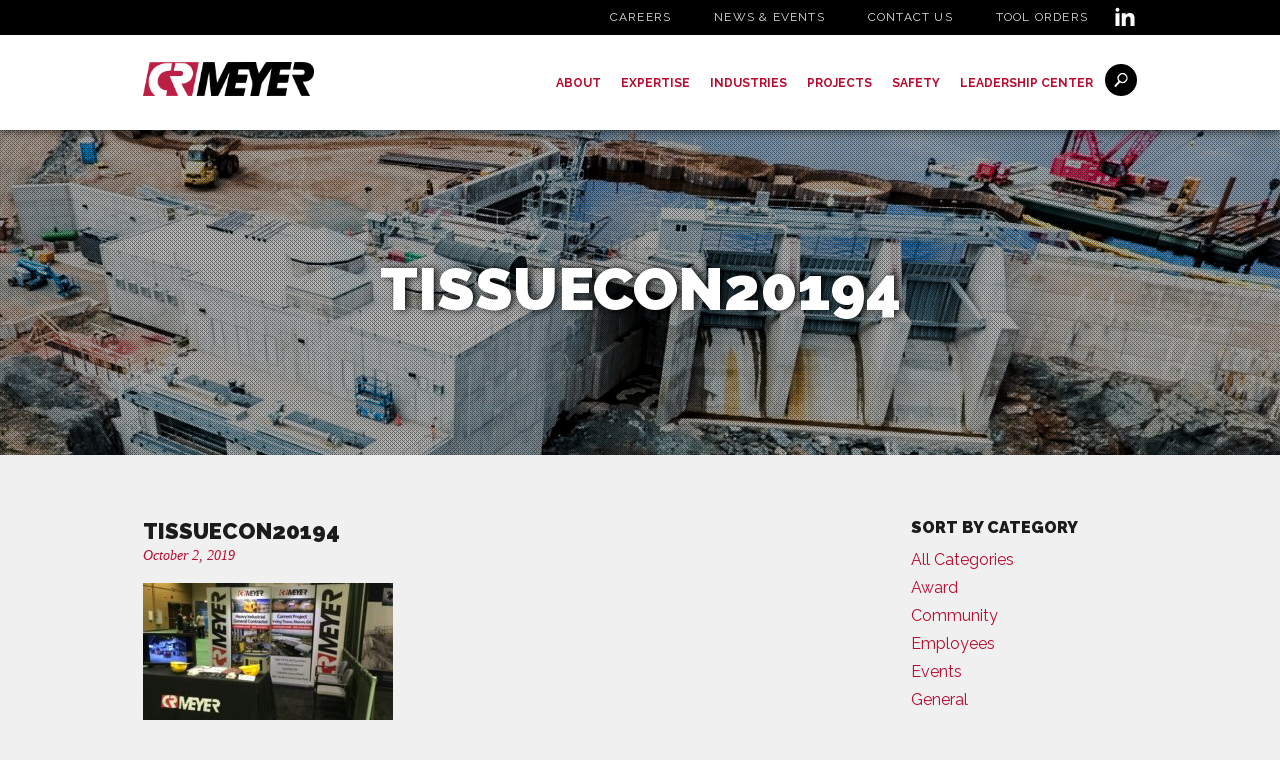

--- FILE ---
content_type: text/html; charset=UTF-8
request_url: https://crmeyer.com/tissuecon20194/
body_size: 9799
content:
<!doctype html>
<html dir="ltr" lang="en-US" prefix="og: https://ogp.me/ns#"
        xmlns:og="http://opengraphprotocol.org/schema/"
        xmlns:fb="http://www.facebook.com/2008/fbml" class="no-js">
	<head>
		<meta charset="UTF-8">
		

		<meta name="viewport" content="width=device-width, initial-scale=1.0">

			<style>img:is([sizes="auto" i], [sizes^="auto," i]) { contain-intrinsic-size: 3000px 1500px }</style>
	
		<!-- All in One SEO 4.8.4.1 - aioseo.com -->
		<title>TissueCon20194 | CR Meyer</title>
	<meta name="robots" content="max-image-preview:large" />
	<meta name="author" content="Ellen Lawlor"/>
	<link rel="canonical" href="https://crmeyer.com/tissuecon20194/" />
	<meta name="generator" content="All in One SEO (AIOSEO) 4.8.4.1" />
		<meta property="og:locale" content="en_US" />
		<meta property="og:site_name" content="CR Meyer |" />
		<meta property="og:type" content="article" />
		<meta property="og:title" content="TissueCon20194 | CR Meyer" />
		<meta property="og:url" content="https://crmeyer.com/tissuecon20194/" />
		<meta property="article:published_time" content="2019-10-02T18:39:04+00:00" />
		<meta property="article:modified_time" content="2019-10-02T18:39:04+00:00" />
		<meta name="twitter:card" content="summary" />
		<meta name="twitter:title" content="TissueCon20194 | CR Meyer" />
		<script type="application/ld+json" class="aioseo-schema">
			{"@context":"https:\/\/schema.org","@graph":[{"@type":"BreadcrumbList","@id":"https:\/\/crmeyer.com\/tissuecon20194\/#breadcrumblist","itemListElement":[{"@type":"ListItem","@id":"https:\/\/crmeyer.com#listItem","position":1,"name":"Home","item":"https:\/\/crmeyer.com","nextItem":{"@type":"ListItem","@id":"https:\/\/crmeyer.com\/tissuecon20194\/#listItem","name":"TissueCon20194"}},{"@type":"ListItem","@id":"https:\/\/crmeyer.com\/tissuecon20194\/#listItem","position":2,"name":"TissueCon20194","previousItem":{"@type":"ListItem","@id":"https:\/\/crmeyer.com#listItem","name":"Home"}}]},{"@type":"ItemPage","@id":"https:\/\/crmeyer.com\/tissuecon20194\/#itempage","url":"https:\/\/crmeyer.com\/tissuecon20194\/","name":"TissueCon20194 | CR Meyer","inLanguage":"en-US","isPartOf":{"@id":"https:\/\/crmeyer.com\/#website"},"breadcrumb":{"@id":"https:\/\/crmeyer.com\/tissuecon20194\/#breadcrumblist"},"author":{"@id":"https:\/\/crmeyer.com\/author\/ellen\/#author"},"creator":{"@id":"https:\/\/crmeyer.com\/author\/ellen\/#author"},"datePublished":"2019-10-02T13:39:04-05:00","dateModified":"2019-10-02T13:39:04-05:00"},{"@type":"Organization","@id":"https:\/\/crmeyer.com\/#organization","name":"CR Meyer","url":"https:\/\/crmeyer.com\/"},{"@type":"Person","@id":"https:\/\/crmeyer.com\/author\/ellen\/#author","url":"https:\/\/crmeyer.com\/author\/ellen\/","name":"Ellen Lawlor"},{"@type":"WebSite","@id":"https:\/\/crmeyer.com\/#website","url":"https:\/\/crmeyer.com\/","name":"CR Meyer","inLanguage":"en-US","publisher":{"@id":"https:\/\/crmeyer.com\/#organization"}}]}
		</script>
		<!-- All in One SEO -->

<link rel='dns-prefetch' href='//fonts.googleapis.com' />
<link rel="alternate" type="application/rss+xml" title="CR Meyer &raquo; TissueCon20194 Comments Feed" href="https://crmeyer.com/feed/?attachment_id=1750" />

        <meta property="og:title" content="TissueCon20194"/>
        <meta property="og:description" content=""/>
        <meta property="og:type" content="article"/>
        <meta property="og:url" content="https://crmeyer.com/tissuecon20194/"/>
        <meta property="og:site_name" content="CR Meyer"/>
        <meta property="og:image" content="https://crmeyer.com/wp-content/themes/webfitters/assets/images/logo.png"/>
    <link rel='stylesheet' id='formidable-css' href='https://crmeyer.com/wp-content/plugins/formidable/css/formidableforms.css?ver=7101858' type='text/css' media='all' />
<link rel='stylesheet' id='wp-block-library-css' href='https://crmeyer.com/wp-includes/css/dist/block-library/style.min.css?ver=6.8.3' type='text/css' media='all' />
<style id='classic-theme-styles-inline-css' type='text/css'>
/*! This file is auto-generated */
.wp-block-button__link{color:#fff;background-color:#32373c;border-radius:9999px;box-shadow:none;text-decoration:none;padding:calc(.667em + 2px) calc(1.333em + 2px);font-size:1.125em}.wp-block-file__button{background:#32373c;color:#fff;text-decoration:none}
</style>
<style id='global-styles-inline-css' type='text/css'>
:root{--wp--preset--aspect-ratio--square: 1;--wp--preset--aspect-ratio--4-3: 4/3;--wp--preset--aspect-ratio--3-4: 3/4;--wp--preset--aspect-ratio--3-2: 3/2;--wp--preset--aspect-ratio--2-3: 2/3;--wp--preset--aspect-ratio--16-9: 16/9;--wp--preset--aspect-ratio--9-16: 9/16;--wp--preset--color--black: #000000;--wp--preset--color--cyan-bluish-gray: #abb8c3;--wp--preset--color--white: #ffffff;--wp--preset--color--pale-pink: #f78da7;--wp--preset--color--vivid-red: #cf2e2e;--wp--preset--color--luminous-vivid-orange: #ff6900;--wp--preset--color--luminous-vivid-amber: #fcb900;--wp--preset--color--light-green-cyan: #7bdcb5;--wp--preset--color--vivid-green-cyan: #00d084;--wp--preset--color--pale-cyan-blue: #8ed1fc;--wp--preset--color--vivid-cyan-blue: #0693e3;--wp--preset--color--vivid-purple: #9b51e0;--wp--preset--gradient--vivid-cyan-blue-to-vivid-purple: linear-gradient(135deg,rgba(6,147,227,1) 0%,rgb(155,81,224) 100%);--wp--preset--gradient--light-green-cyan-to-vivid-green-cyan: linear-gradient(135deg,rgb(122,220,180) 0%,rgb(0,208,130) 100%);--wp--preset--gradient--luminous-vivid-amber-to-luminous-vivid-orange: linear-gradient(135deg,rgba(252,185,0,1) 0%,rgba(255,105,0,1) 100%);--wp--preset--gradient--luminous-vivid-orange-to-vivid-red: linear-gradient(135deg,rgba(255,105,0,1) 0%,rgb(207,46,46) 100%);--wp--preset--gradient--very-light-gray-to-cyan-bluish-gray: linear-gradient(135deg,rgb(238,238,238) 0%,rgb(169,184,195) 100%);--wp--preset--gradient--cool-to-warm-spectrum: linear-gradient(135deg,rgb(74,234,220) 0%,rgb(151,120,209) 20%,rgb(207,42,186) 40%,rgb(238,44,130) 60%,rgb(251,105,98) 80%,rgb(254,248,76) 100%);--wp--preset--gradient--blush-light-purple: linear-gradient(135deg,rgb(255,206,236) 0%,rgb(152,150,240) 100%);--wp--preset--gradient--blush-bordeaux: linear-gradient(135deg,rgb(254,205,165) 0%,rgb(254,45,45) 50%,rgb(107,0,62) 100%);--wp--preset--gradient--luminous-dusk: linear-gradient(135deg,rgb(255,203,112) 0%,rgb(199,81,192) 50%,rgb(65,88,208) 100%);--wp--preset--gradient--pale-ocean: linear-gradient(135deg,rgb(255,245,203) 0%,rgb(182,227,212) 50%,rgb(51,167,181) 100%);--wp--preset--gradient--electric-grass: linear-gradient(135deg,rgb(202,248,128) 0%,rgb(113,206,126) 100%);--wp--preset--gradient--midnight: linear-gradient(135deg,rgb(2,3,129) 0%,rgb(40,116,252) 100%);--wp--preset--font-size--small: 13px;--wp--preset--font-size--medium: 20px;--wp--preset--font-size--large: 36px;--wp--preset--font-size--x-large: 42px;--wp--preset--spacing--20: 0.44rem;--wp--preset--spacing--30: 0.67rem;--wp--preset--spacing--40: 1rem;--wp--preset--spacing--50: 1.5rem;--wp--preset--spacing--60: 2.25rem;--wp--preset--spacing--70: 3.38rem;--wp--preset--spacing--80: 5.06rem;--wp--preset--shadow--natural: 6px 6px 9px rgba(0, 0, 0, 0.2);--wp--preset--shadow--deep: 12px 12px 50px rgba(0, 0, 0, 0.4);--wp--preset--shadow--sharp: 6px 6px 0px rgba(0, 0, 0, 0.2);--wp--preset--shadow--outlined: 6px 6px 0px -3px rgba(255, 255, 255, 1), 6px 6px rgba(0, 0, 0, 1);--wp--preset--shadow--crisp: 6px 6px 0px rgba(0, 0, 0, 1);}:where(.is-layout-flex){gap: 0.5em;}:where(.is-layout-grid){gap: 0.5em;}body .is-layout-flex{display: flex;}.is-layout-flex{flex-wrap: wrap;align-items: center;}.is-layout-flex > :is(*, div){margin: 0;}body .is-layout-grid{display: grid;}.is-layout-grid > :is(*, div){margin: 0;}:where(.wp-block-columns.is-layout-flex){gap: 2em;}:where(.wp-block-columns.is-layout-grid){gap: 2em;}:where(.wp-block-post-template.is-layout-flex){gap: 1.25em;}:where(.wp-block-post-template.is-layout-grid){gap: 1.25em;}.has-black-color{color: var(--wp--preset--color--black) !important;}.has-cyan-bluish-gray-color{color: var(--wp--preset--color--cyan-bluish-gray) !important;}.has-white-color{color: var(--wp--preset--color--white) !important;}.has-pale-pink-color{color: var(--wp--preset--color--pale-pink) !important;}.has-vivid-red-color{color: var(--wp--preset--color--vivid-red) !important;}.has-luminous-vivid-orange-color{color: var(--wp--preset--color--luminous-vivid-orange) !important;}.has-luminous-vivid-amber-color{color: var(--wp--preset--color--luminous-vivid-amber) !important;}.has-light-green-cyan-color{color: var(--wp--preset--color--light-green-cyan) !important;}.has-vivid-green-cyan-color{color: var(--wp--preset--color--vivid-green-cyan) !important;}.has-pale-cyan-blue-color{color: var(--wp--preset--color--pale-cyan-blue) !important;}.has-vivid-cyan-blue-color{color: var(--wp--preset--color--vivid-cyan-blue) !important;}.has-vivid-purple-color{color: var(--wp--preset--color--vivid-purple) !important;}.has-black-background-color{background-color: var(--wp--preset--color--black) !important;}.has-cyan-bluish-gray-background-color{background-color: var(--wp--preset--color--cyan-bluish-gray) !important;}.has-white-background-color{background-color: var(--wp--preset--color--white) !important;}.has-pale-pink-background-color{background-color: var(--wp--preset--color--pale-pink) !important;}.has-vivid-red-background-color{background-color: var(--wp--preset--color--vivid-red) !important;}.has-luminous-vivid-orange-background-color{background-color: var(--wp--preset--color--luminous-vivid-orange) !important;}.has-luminous-vivid-amber-background-color{background-color: var(--wp--preset--color--luminous-vivid-amber) !important;}.has-light-green-cyan-background-color{background-color: var(--wp--preset--color--light-green-cyan) !important;}.has-vivid-green-cyan-background-color{background-color: var(--wp--preset--color--vivid-green-cyan) !important;}.has-pale-cyan-blue-background-color{background-color: var(--wp--preset--color--pale-cyan-blue) !important;}.has-vivid-cyan-blue-background-color{background-color: var(--wp--preset--color--vivid-cyan-blue) !important;}.has-vivid-purple-background-color{background-color: var(--wp--preset--color--vivid-purple) !important;}.has-black-border-color{border-color: var(--wp--preset--color--black) !important;}.has-cyan-bluish-gray-border-color{border-color: var(--wp--preset--color--cyan-bluish-gray) !important;}.has-white-border-color{border-color: var(--wp--preset--color--white) !important;}.has-pale-pink-border-color{border-color: var(--wp--preset--color--pale-pink) !important;}.has-vivid-red-border-color{border-color: var(--wp--preset--color--vivid-red) !important;}.has-luminous-vivid-orange-border-color{border-color: var(--wp--preset--color--luminous-vivid-orange) !important;}.has-luminous-vivid-amber-border-color{border-color: var(--wp--preset--color--luminous-vivid-amber) !important;}.has-light-green-cyan-border-color{border-color: var(--wp--preset--color--light-green-cyan) !important;}.has-vivid-green-cyan-border-color{border-color: var(--wp--preset--color--vivid-green-cyan) !important;}.has-pale-cyan-blue-border-color{border-color: var(--wp--preset--color--pale-cyan-blue) !important;}.has-vivid-cyan-blue-border-color{border-color: var(--wp--preset--color--vivid-cyan-blue) !important;}.has-vivid-purple-border-color{border-color: var(--wp--preset--color--vivid-purple) !important;}.has-vivid-cyan-blue-to-vivid-purple-gradient-background{background: var(--wp--preset--gradient--vivid-cyan-blue-to-vivid-purple) !important;}.has-light-green-cyan-to-vivid-green-cyan-gradient-background{background: var(--wp--preset--gradient--light-green-cyan-to-vivid-green-cyan) !important;}.has-luminous-vivid-amber-to-luminous-vivid-orange-gradient-background{background: var(--wp--preset--gradient--luminous-vivid-amber-to-luminous-vivid-orange) !important;}.has-luminous-vivid-orange-to-vivid-red-gradient-background{background: var(--wp--preset--gradient--luminous-vivid-orange-to-vivid-red) !important;}.has-very-light-gray-to-cyan-bluish-gray-gradient-background{background: var(--wp--preset--gradient--very-light-gray-to-cyan-bluish-gray) !important;}.has-cool-to-warm-spectrum-gradient-background{background: var(--wp--preset--gradient--cool-to-warm-spectrum) !important;}.has-blush-light-purple-gradient-background{background: var(--wp--preset--gradient--blush-light-purple) !important;}.has-blush-bordeaux-gradient-background{background: var(--wp--preset--gradient--blush-bordeaux) !important;}.has-luminous-dusk-gradient-background{background: var(--wp--preset--gradient--luminous-dusk) !important;}.has-pale-ocean-gradient-background{background: var(--wp--preset--gradient--pale-ocean) !important;}.has-electric-grass-gradient-background{background: var(--wp--preset--gradient--electric-grass) !important;}.has-midnight-gradient-background{background: var(--wp--preset--gradient--midnight) !important;}.has-small-font-size{font-size: var(--wp--preset--font-size--small) !important;}.has-medium-font-size{font-size: var(--wp--preset--font-size--medium) !important;}.has-large-font-size{font-size: var(--wp--preset--font-size--large) !important;}.has-x-large-font-size{font-size: var(--wp--preset--font-size--x-large) !important;}
:where(.wp-block-post-template.is-layout-flex){gap: 1.25em;}:where(.wp-block-post-template.is-layout-grid){gap: 1.25em;}
:where(.wp-block-columns.is-layout-flex){gap: 2em;}:where(.wp-block-columns.is-layout-grid){gap: 2em;}
:root :where(.wp-block-pullquote){font-size: 1.5em;line-height: 1.6;}
</style>
<link rel='stylesheet' id='app-css' href='https://crmeyer.com/wp-content/themes/webfitters/assets/styles/app.css?ver=1737489212' type='text/css' media='all' />
<link rel='stylesheet' id='font-css' href='//fonts.googleapis.com/css?family=Raleway%3A300%2C400%2C500%2C700%2C900&#038;ver=6.8.3' type='text/css' media='all' />
<link rel='stylesheet' id='slick-css' href='https://crmeyer.com/wp-content/themes/webfitters/assets/vendor/slick/slick.css?ver=6.8.3' type='text/css' media='all' />
<script type="text/javascript" src="https://crmeyer.com/wp-includes/js/jquery/jquery.min.js?ver=3.7.1" id="jquery-core-js"></script>
<script type="text/javascript" src="https://crmeyer.com/wp-includes/js/jquery/jquery-migrate.min.js?ver=3.4.1" id="jquery-migrate-js"></script>
<script type="text/javascript" src="https://crmeyer.com/wp-content/themes/webfitters/assets/scripts/vendor/conditionizr-4.3.0.min.js?ver=4.3.0" id="conditionizr-js"></script>
<script type="text/javascript" src="https://crmeyer.com/wp-content/themes/webfitters/assets/scripts/vendor/modernizr-2.7.1.min.js?ver=2.7.1" id="modernizr-js"></script>
<link rel="https://api.w.org/" href="https://crmeyer.com/wp-json/" /><link rel="alternate" title="JSON" type="application/json" href="https://crmeyer.com/wp-json/wp/v2/media/1750" /><link rel="EditURI" type="application/rsd+xml" title="RSD" href="https://crmeyer.com/xmlrpc.php?rsd" />
<meta name="generator" content="WordPress 6.8.3" />
<link rel='shortlink' href='https://crmeyer.com/?p=1750' />
<link rel="alternate" title="oEmbed (JSON)" type="application/json+oembed" href="https://crmeyer.com/wp-json/oembed/1.0/embed?url=https%3A%2F%2Fcrmeyer.com%2Ftissuecon20194%2F" />
<link rel="alternate" title="oEmbed (XML)" type="text/xml+oembed" href="https://crmeyer.com/wp-json/oembed/1.0/embed?url=https%3A%2F%2Fcrmeyer.com%2Ftissuecon20194%2F&#038;format=xml" />
<script>document.documentElement.className += " js";</script>
    <!-- Global site tag (gtag.js) - Google Analytics -->
    <script async src="https://www.googletagmanager.com/gtag/js?id=UA-47777557-1"></script>
    <script>
    window.dataLayer = window.dataLayer || [];
    function gtag(){dataLayer.push(arguments);}
    gtag('js', new Date());

    gtag('config', 'UA-47777557-1');
    </script>
    <!-- Google tag (gtag.js) -->
    <script async src="https://www.googletagmanager.com/gtag/js?id=G-076QG2XPS1"></script>
    <script>
        window.dataLayer = window.dataLayer || [];
        function gtag(){dataLayer.push(arguments);}
        gtag('js', new Date());

        gtag('config', 'G-076QG2XPS1');
    </script>

<link rel="icon" href="https://crmeyer.com/wp-content/uploads/2018/04/cropped-favicon-32x32.png" sizes="32x32" />
<link rel="icon" href="https://crmeyer.com/wp-content/uploads/2018/04/cropped-favicon-192x192.png" sizes="192x192" />
<link rel="apple-touch-icon" href="https://crmeyer.com/wp-content/uploads/2018/04/cropped-favicon-180x180.png" />
<meta name="msapplication-TileImage" content="https://crmeyer.com/wp-content/uploads/2018/04/cropped-favicon-270x270.png" />

	</head>
	<body class="attachment wp-singular attachment-template-default single single-attachment postid-1750 attachmentid-1750 attachment-jpeg wp-theme-webfitters">

		<!-- wrapper -->
		<div class="wrapper">

			<div id="mobile-menu-screen" class="d-lg-none"></div>

			<!-- #header -->
			<header id="header" class="header clear fixed-top" role="banner">
				<div class="top-nav d-none d-lg-block">
					<div class="container">
						<div class="row">
							<div class="col-24">
								<nav class="nav" role="navigation">
									<ul id="menu-top-navigation" class="menu"><li id="menu-item-480" class="menu-item menu-item-type-post_type menu-item-object-page menu-item-480"><a href="https://crmeyer.com/careers/">Careers</a></li>
<li id="menu-item-15" class="menu-item menu-item-type-post_type menu-item-object-page current_page_parent menu-item-15"><a href="https://crmeyer.com/news-events/">News &#038; Events</a></li>
<li id="menu-item-196" class="menu-item menu-item-type-post_type menu-item-object-page menu-item-196"><a href="https://crmeyer.com/contact/">Contact Us</a></li>
<li id="menu-item-1870" class="menu-item menu-item-type-custom menu-item-object-custom menu-item-1870"><a href="https://yardorders.crmeyer.com/">Tool Orders</a></li>
</ul>									<a href="https://www.linkedin.com/company/cr-meyer" target="_blank" class="linkedin">
										<?xml version="1.0" encoding="UTF-8"?>
<svg xmlns="http://www.w3.org/2000/svg" width="24" height="24" viewBox="0 0 24 24">
  <path d="M4.98 3.5c0 1.381-1.11 2.5-2.48 2.5s-2.48-1.119-2.48-2.5c0-1.38 1.11-2.5 2.48-2.5s2.48 1.12 2.48 2.5zm.02 4.5h-5v16h5v-16zm7.982 0h-4.968v16h4.969v-8.399c0-4.67 6.029-5.052 6.029 0v8.399h4.988v-10.131c0-7.88-8.922-7.593-11.018-3.714v-2.155z"></path>
</svg>
									</a>
								</nav>
							</div>
						</div>
					</div>
				</div>
				<div class="bottom-nav">
					<div class="container">
						<div class="row">
							<div class="col-24">

								<div class="logo">
									<a href="https://crmeyer.com" >
										<img src="https://crmeyer.com/wp-content/themes/webfitters/assets/images/logo.png" />
									</a>
								</div>

								<button id="mobile-menu-button" class="mobile-menu-button mobile-menu-button--collapse d-lg-none" type="button">
					                <span class="mobile-menu-button-box">
					                    <span class="mobile-menu-button-inner"></span>
					                </span>
					            </button>

								<nav id="desktop-nav" class="nav d-none d-lg-block" role="navigation">
									<ul id="menu-primary-navigation" class="menu"><li id="menu-item-558" class="nav_about_us menu-item menu-item-type-post_type menu-item-object-page menu-item-has-children menu-item-558"><a href="https://crmeyer.com/about/">About</a>
<ul class="sub-menu">
	<li id="menu-item-190" class="menu-item menu-item-type-custom menu-item-object-custom menu-item-has-children menu-item-190"><a href="#">Column 1</a>
	<ul class="sub-menu">
		<li id="menu-item-189" class="menu-item menu-item-type-post_type menu-item-object-page menu-item-189"><a href="https://crmeyer.com/about/overview-2/">Overview</a></li>
		<li id="menu-item-188" class="menu-item menu-item-type-post_type menu-item-object-page menu-item-188"><a href="https://crmeyer.com/about/self-performing/">Self-Performing Contractor</a></li>
		<li id="menu-item-551" class="menu-item menu-item-type-post_type menu-item-object-page menu-item-551"><a href="https://crmeyer.com/about/design-build/">Design/Build</a></li>
		<li id="menu-item-187" class="menu-item menu-item-type-post_type menu-item-object-page menu-item-187"><a href="https://crmeyer.com/about/history/">History</a></li>
		<li id="menu-item-186" class="menu-item menu-item-type-post_type menu-item-object-page menu-item-186"><a href="https://crmeyer.com/about/community/">Community</a></li>
		<li id="menu-item-817" class="menu-item menu-item-type-post_type menu-item-object-page menu-item-817"><a href="https://crmeyer.com/locations/">Locations</a></li>
	</ul>
</li>
</ul>
</li>
<li id="menu-item-260" class="nav_expertise menu-item menu-item-type-post_type_archive menu-item-object-crm_expertise menu-item-has-children menu-item-260"><a href="https://crmeyer.com/expertise/">Expertise</a>
<ul class="sub-menu">
	<li id="menu-item-192" class="menu-item menu-item-type-custom menu-item-object-custom menu-item-has-children menu-item-192"><a href="#">Column 1</a>
	<ul class="sub-menu">
		<li id="menu-item-261" class="menu-item menu-item-type-post_type menu-item-object-crm_expertise menu-item-261"><a href="https://crmeyer.com/expertise/alignment/">Alignment</a></li>
		<li id="menu-item-262" class="menu-item menu-item-type-post_type menu-item-object-crm_expertise menu-item-262"><a href="https://crmeyer.com/expertise/boiler-services/">Boiler Services</a></li>
		<li id="menu-item-263" class="menu-item menu-item-type-post_type menu-item-object-crm_expertise menu-item-263"><a href="https://crmeyer.com/expertise/carpentry/">Carpentry</a></li>
		<li id="menu-item-264" class="menu-item menu-item-type-post_type menu-item-object-crm_expertise menu-item-264"><a href="https://crmeyer.com/expertise/concrete/">Concrete</a></li>
		<li id="menu-item-265" class="menu-item menu-item-type-post_type menu-item-object-crm_expertise menu-item-265"><a href="https://crmeyer.com/expertise/demolition/">Demolition</a></li>
		<li id="menu-item-266" class="menu-item menu-item-type-post_type menu-item-object-crm_expertise menu-item-266"><a href="https://crmeyer.com/expertise/design-build/">Design/Build</a></li>
		<li id="menu-item-2041" class="menu-item menu-item-type-post_type menu-item-object-crm_expertise menu-item-2041"><a href="https://crmeyer.com/expertise/electrical-services/">Electrical</a></li>
	</ul>
</li>
	<li id="menu-item-193" class="menu-item menu-item-type-custom menu-item-object-custom menu-item-has-children menu-item-193"><a href="#">Column 2</a>
	<ul class="sub-menu">
		<li id="menu-item-267" class="menu-item menu-item-type-post_type menu-item-object-crm_expertise menu-item-267"><a href="https://crmeyer.com/expertise/ironworking/">Ironwork</a></li>
		<li id="menu-item-268" class="menu-item menu-item-type-post_type menu-item-object-crm_expertise menu-item-268"><a href="https://crmeyer.com/expertise/masonry/">Masonry</a></li>
		<li id="menu-item-269" class="menu-item menu-item-type-post_type menu-item-object-crm_expertise menu-item-269"><a href="https://crmeyer.com/expertise/millwrighting/">Millwrighting</a></li>
		<li id="menu-item-270" class="menu-item menu-item-type-post_type menu-item-object-crm_expertise menu-item-270"><a href="https://crmeyer.com/expertise/pile-driving/">Pile Driving</a></li>
		<li id="menu-item-271" class="menu-item menu-item-type-post_type menu-item-object-crm_expertise menu-item-271"><a href="https://crmeyer.com/expertise/pipe-fabrication/">Pipe Fabrication</a></li>
		<li id="menu-item-272" class="menu-item menu-item-type-post_type menu-item-object-crm_expertise menu-item-272"><a href="https://crmeyer.com/expertise/piping/">Piping</a></li>
		<li id="menu-item-273" class="menu-item menu-item-type-post_type menu-item-object-crm_expertise menu-item-273"><a href="https://crmeyer.com/expertise/professional-services/">Professional Services</a></li>
	</ul>
</li>
</ul>
</li>
<li id="menu-item-246" class="nav_industries_served menu-item menu-item-type-post_type_archive menu-item-object-crm_industries menu-item-has-children menu-item-246"><a href="https://crmeyer.com/industries/">Industries</a>
<ul class="sub-menu">
	<li id="menu-item-152" class="menu-item menu-item-type-custom menu-item-object-custom menu-item-has-children menu-item-152"><a href="#">Column 1</a>
	<ul class="sub-menu">
		<li id="menu-item-238" class="menu-item menu-item-type-post_type menu-item-object-crm_industries menu-item-238"><a href="https://crmeyer.com/industries/food-and-beverage/">Food and Beverage</a></li>
		<li id="menu-item-239" class="menu-item menu-item-type-post_type menu-item-object-crm_industries menu-item-239"><a href="https://crmeyer.com/industries/general-industrial/">General Industrial</a></li>
		<li id="menu-item-240" class="menu-item menu-item-type-post_type menu-item-object-crm_industries menu-item-240"><a href="https://crmeyer.com/industries/hydro-power-generation/">Hydro/Power Generation</a></li>
		<li id="menu-item-241" class="menu-item menu-item-type-post_type menu-item-object-crm_industries menu-item-241"><a href="https://crmeyer.com/industries/maintenance-services/">Maintenance Services</a></li>
		<li id="menu-item-242" class="menu-item menu-item-type-post_type menu-item-object-crm_industries menu-item-242"><a href="https://crmeyer.com/industries/mining/">Mining</a></li>
	</ul>
</li>
	<li id="menu-item-153" class="menu-item menu-item-type-custom menu-item-object-custom menu-item-has-children menu-item-153"><a href="#">Column 2</a>
	<ul class="sub-menu">
		<li id="menu-item-237" class="menu-item menu-item-type-post_type menu-item-object-crm_industries menu-item-237"><a href="https://crmeyer.com/industries/converting-printing-plastics-packaging/">Converting/ Printing/ Plastics/ Packaging</a></li>
		<li id="menu-item-243" class="menu-item menu-item-type-post_type menu-item-object-crm_industries menu-item-243"><a href="https://crmeyer.com/industries/oil-and-gas/">Oil and Gas</a></li>
		<li id="menu-item-244" class="menu-item menu-item-type-post_type menu-item-object-crm_industries menu-item-244"><a href="https://crmeyer.com/industries/pulp-and-paper/">Pulp and Paper</a></li>
		<li id="menu-item-245" class="menu-item menu-item-type-post_type menu-item-object-crm_industries menu-item-245"><a href="https://crmeyer.com/industries/scrap-and-recycling/">Scrap and Recycling</a></li>
	</ul>
</li>
</ul>
</li>
<li id="menu-item-216" class="menu-item menu-item-type-post_type_archive menu-item-object-crm_projects menu-item-216"><a href="https://crmeyer.com/projects/">Projects</a></li>
<li id="menu-item-320" class="menu-item menu-item-type-post_type menu-item-object-page menu-item-320"><a href="https://crmeyer.com/safety/">Safety</a></li>
<li id="menu-item-335" class="menu-item menu-item-type-post_type menu-item-object-page menu-item-335"><a href="https://crmeyer.com/leadership-center/">Leadership Center</a></li>
</ul>																			<div class="search-wrapper">
											<form class="search" method="get" action="https://crmeyer.com" role="search">
												<input class="search-input" type="search" name="s" placeholder="Search CR Meyer">
												<button class="search-submit" type="submit" role="button">
													<?xml version="1.0" encoding="UTF-8"?>
<svg xmlns="http://www.w3.org/2000/svg" data-name="Layer 1" viewBox="0 0 88.31 93.24">
  <path class="cls-1" d="M77.34,8.78A33.69,33.69,0,0,0,27.57,53.72L.86,83c-1.42,1.55-1,4.2.84,5.91l3.23,3c1.88,1.71,4.55,1.84,6,.29L37.71,62.77a33.7,33.7,0,0,0,41.81-6.41h0A33.72,33.72,0,0,0,77.34,8.78ZM72.88,50.3h0a24.66,24.66,0,1,1-1.6-34.87A24.72,24.72,0,0,1,72.88,50.3Z" transform="translate(0)"></path>
</svg>
												</button>
											</form>
											<div class="search__icon">
												<?xml version="1.0" encoding="UTF-8"?>
<svg xmlns="http://www.w3.org/2000/svg" data-name="Layer 1" viewBox="0 0 88.31 93.24">
  <path class="cls-1" d="M77.34,8.78A33.69,33.69,0,0,0,27.57,53.72L.86,83c-1.42,1.55-1,4.2.84,5.91l3.23,3c1.88,1.71,4.55,1.84,6,.29L37.71,62.77a33.7,33.7,0,0,0,41.81-6.41h0A33.72,33.72,0,0,0,77.34,8.78ZM72.88,50.3h0a24.66,24.66,0,1,1-1.6-34.87A24.72,24.72,0,0,1,72.88,50.3Z" transform="translate(0)"></path>
</svg>
											</div>
										</div>
																	</nav>

							</div>
						</div>
					</div>
				</div>

				<nav id="mobile-menu" class="nav d-lg-none" role="navigation">
					<div class="container">
						<div class="row">
							<div class="col-24">
																	<form class="search" method="get" action="https://crmeyer.com" role="search">
										<input class="search-input" type="search" name="s" placeholder="Search CR Meyer">
										<button class="search-submit" type="submit" role="button">
											<?xml version="1.0" encoding="UTF-8"?>
<svg xmlns="http://www.w3.org/2000/svg" data-name="Layer 1" viewBox="0 0 88.31 93.24">
  <path class="cls-1" d="M77.34,8.78A33.69,33.69,0,0,0,27.57,53.72L.86,83c-1.42,1.55-1,4.2.84,5.91l3.23,3c1.88,1.71,4.55,1.84,6,.29L37.71,62.77a33.7,33.7,0,0,0,41.81-6.41h0A33.72,33.72,0,0,0,77.34,8.78ZM72.88,50.3h0a24.66,24.66,0,1,1-1.6-34.87A24.72,24.72,0,0,1,72.88,50.3Z" transform="translate(0)"></path>
</svg>
										</button>
									</form>
															</div>
						</div>
						<div class="row">
							<div class="col-24">
								<ul id="menu-mobile-navigation" class="menu"><li id="menu-item-473" class="menu-item menu-item-type-custom menu-item-object-custom menu-item-has-children menu-item-473"><a href="#">About Us</a>
<ul class="sub-menu">
	<li id="menu-item-461" class="menu-item menu-item-type-post_type menu-item-object-page menu-item-461"><a href="https://crmeyer.com/about/community/">Community</a></li>
	<li id="menu-item-462" class="menu-item menu-item-type-post_type menu-item-object-page menu-item-462"><a href="https://crmeyer.com/about/history/">History</a></li>
	<li id="menu-item-557" class="menu-item menu-item-type-post_type menu-item-object-page menu-item-557"><a href="https://crmeyer.com/about/design-build/">Design/Build</a></li>
	<li id="menu-item-463" class="menu-item menu-item-type-post_type menu-item-object-page menu-item-463"><a href="https://crmeyer.com/about/self-performing/">Self-Performing Contractor</a></li>
	<li id="menu-item-816" class="menu-item menu-item-type-post_type menu-item-object-page menu-item-816"><a href="https://crmeyer.com/locations/">Locations</a></li>
	<li id="menu-item-464" class="menu-item menu-item-type-post_type menu-item-object-page menu-item-464"><a href="https://crmeyer.com/about/overview-2/">Overview</a></li>
</ul>
</li>
<li id="menu-item-459" class="menu-item menu-item-type-post_type_archive menu-item-object-crm_expertise menu-item-459"><a href="https://crmeyer.com/expertise/">Expertise</a></li>
<li id="menu-item-458" class="menu-item menu-item-type-post_type_archive menu-item-object-crm_industries menu-item-458"><a href="https://crmeyer.com/industries/">Industries</a></li>
<li id="menu-item-457" class="menu-item menu-item-type-post_type_archive menu-item-object-crm_projects menu-item-457"><a href="https://crmeyer.com/projects/">Projects</a></li>
<li id="menu-item-460" class="menu-item menu-item-type-post_type menu-item-object-page menu-item-460"><a href="https://crmeyer.com/safety/">Safety</a></li>
<li id="menu-item-465" class="menu-item menu-item-type-post_type menu-item-object-page menu-item-465"><a href="https://crmeyer.com/leadership-center/">Leadership Center</a></li>
<li id="menu-item-162" class="menu-item menu-item-type-post_type menu-item-object-page current_page_parent menu-item-162"><a href="https://crmeyer.com/news-events/">News &#038; Events</a></li>
<li id="menu-item-466" class="menu-item menu-item-type-post_type menu-item-object-page menu-item-466"><a href="https://crmeyer.com/contact/">Contact Us</a></li>
<li id="menu-item-653" class="menu-item menu-item-type-post_type menu-item-object-page menu-item-653"><a href="https://crmeyer.com/careers/">Careers</a></li>
<li id="menu-item-1871" class="menu-item menu-item-type-custom menu-item-object-custom menu-item-1871"><a href="https://yardorders.crmeyer.com/">Tool Orders</a></li>
</ul>							</div>
						</div>
					</div>
				</nav>

			</header>
			<!-- /#header -->

	
<div id="interior-hero">
    <div class="hero__screen"></div>
    <div class="container hero__content">
        <div class="row">
            <div class="col-24">

                                                        <h1>TissueCon20194</h1>

                
            </div>
        </div>
    </div>
            <div class="hero__image"></div>
    </div>

	<main role="main" class="main-content container">
		<section class="row">
			<div class="col-24 col-lg-17">
				<article id="post-1750" class="post-1750 attachment type-attachment status-inherit hentry">

					<header>
						<h2>
							TissueCon20194						</h2>
						<h6>October 2, 2019</h6>
					</header>

					
					<div class="post__content">
						<p class="attachment"><a href='https://crmeyer.com/wp-content/uploads/2019/10/TissueCon20194.jpg'><img decoding="async" width="250" height="173" src="https://crmeyer.com/wp-content/uploads/2019/10/TissueCon20194-250x173.jpg" class="attachment-medium size-medium" alt="" srcset="https://crmeyer.com/wp-content/uploads/2019/10/TissueCon20194-250x173.jpg 250w, https://crmeyer.com/wp-content/uploads/2019/10/TissueCon20194-768x532.jpg 768w, https://crmeyer.com/wp-content/uploads/2019/10/TissueCon20194-700x484.jpg 700w, https://crmeyer.com/wp-content/uploads/2019/10/TissueCon20194-120x83.jpg 120w" sizes="(max-width: 250px) 100vw, 250px" /></a></p>
					</div>

				</article>
			</div>
			<div class="col-24 col-lg-6 offset-lg-1">
				<hr class="d-lg-none" />

<aside class="sidebar" role="complementary">

    <h3>Sort by Category</h3>
    <div id="category-select">
        <a href="https://crmeyer.com/news-events/">All Categories</a><br />
                            <a href="/category/award">Award</a><br />
                                <a href="/category/community">Community</a><br />
                                <a href="/category/employees">Employees</a><br />
                                <a href="/category/events">Events</a><br />
                                <a href="/category/general">General</a><br />
                        </div>

    <h3>Sort by Month</h3>
    <select id="monthly-archive" onchange="document.location.href=this.options[this.selectedIndex].value;">
        	<option value='https://crmeyer.com/2025/12/'> December 2025 </option>
	<option value='https://crmeyer.com/2025/07/'> July 2025 </option>
	<option value='https://crmeyer.com/2025/06/'> June 2025 </option>
	<option value='https://crmeyer.com/2025/05/'> May 2025 </option>
	<option value='https://crmeyer.com/2025/04/'> April 2025 </option>
	<option value='https://crmeyer.com/2025/03/'> March 2025 </option>
	<option value='https://crmeyer.com/2024/11/'> November 2024 </option>
	<option value='https://crmeyer.com/2024/09/'> September 2024 </option>
	<option value='https://crmeyer.com/2024/08/'> August 2024 </option>
	<option value='https://crmeyer.com/2024/07/'> July 2024 </option>
	<option value='https://crmeyer.com/2024/06/'> June 2024 </option>
	<option value='https://crmeyer.com/2024/05/'> May 2024 </option>
	<option value='https://crmeyer.com/2024/04/'> April 2024 </option>
	<option value='https://crmeyer.com/2024/03/'> March 2024 </option>
	<option value='https://crmeyer.com/2024/01/'> January 2024 </option>
	<option value='https://crmeyer.com/2023/10/'> October 2023 </option>
	<option value='https://crmeyer.com/2023/09/'> September 2023 </option>
	<option value='https://crmeyer.com/2023/08/'> August 2023 </option>
	<option value='https://crmeyer.com/2023/07/'> July 2023 </option>
	<option value='https://crmeyer.com/2023/06/'> June 2023 </option>
	<option value='https://crmeyer.com/2023/05/'> May 2023 </option>
	<option value='https://crmeyer.com/2023/04/'> April 2023 </option>
	<option value='https://crmeyer.com/2023/03/'> March 2023 </option>
	<option value='https://crmeyer.com/2023/02/'> February 2023 </option>
	<option value='https://crmeyer.com/2023/01/'> January 2023 </option>
	<option value='https://crmeyer.com/2022/12/'> December 2022 </option>
	<option value='https://crmeyer.com/2022/10/'> October 2022 </option>
	<option value='https://crmeyer.com/2022/09/'> September 2022 </option>
	<option value='https://crmeyer.com/2022/08/'> August 2022 </option>
	<option value='https://crmeyer.com/2022/07/'> July 2022 </option>
	<option value='https://crmeyer.com/2022/06/'> June 2022 </option>
	<option value='https://crmeyer.com/2022/05/'> May 2022 </option>
	<option value='https://crmeyer.com/2022/04/'> April 2022 </option>
	<option value='https://crmeyer.com/2022/03/'> March 2022 </option>
	<option value='https://crmeyer.com/2022/02/'> February 2022 </option>
	<option value='https://crmeyer.com/2022/01/'> January 2022 </option>
	<option value='https://crmeyer.com/2021/12/'> December 2021 </option>
	<option value='https://crmeyer.com/2021/11/'> November 2021 </option>
	<option value='https://crmeyer.com/2021/10/'> October 2021 </option>
	<option value='https://crmeyer.com/2021/09/'> September 2021 </option>
	<option value='https://crmeyer.com/2021/08/'> August 2021 </option>
	<option value='https://crmeyer.com/2021/07/'> July 2021 </option>
	<option value='https://crmeyer.com/2021/06/'> June 2021 </option>
	<option value='https://crmeyer.com/2021/05/'> May 2021 </option>
	<option value='https://crmeyer.com/2021/04/'> April 2021 </option>
	<option value='https://crmeyer.com/2021/03/'> March 2021 </option>
	<option value='https://crmeyer.com/2021/02/'> February 2021 </option>
	<option value='https://crmeyer.com/2021/01/'> January 2021 </option>
	<option value='https://crmeyer.com/2020/12/'> December 2020 </option>
	<option value='https://crmeyer.com/2020/11/'> November 2020 </option>
	<option value='https://crmeyer.com/2020/09/'> September 2020 </option>
	<option value='https://crmeyer.com/2020/06/'> June 2020 </option>
	<option value='https://crmeyer.com/2020/05/'> May 2020 </option>
	<option value='https://crmeyer.com/2020/04/'> April 2020 </option>
	<option value='https://crmeyer.com/2020/03/'> March 2020 </option>
	<option value='https://crmeyer.com/2020/02/'> February 2020 </option>
	<option value='https://crmeyer.com/2020/01/'> January 2020 </option>
	<option value='https://crmeyer.com/2019/12/'> December 2019 </option>
	<option value='https://crmeyer.com/2019/11/'> November 2019 </option>
	<option value='https://crmeyer.com/2019/10/'> October 2019 </option>
	<option value='https://crmeyer.com/2019/09/'> September 2019 </option>
	<option value='https://crmeyer.com/2019/08/'> August 2019 </option>
	<option value='https://crmeyer.com/2019/07/'> July 2019 </option>
	<option value='https://crmeyer.com/2019/06/'> June 2019 </option>
	<option value='https://crmeyer.com/2019/05/'> May 2019 </option>
	<option value='https://crmeyer.com/2019/04/'> April 2019 </option>
	<option value='https://crmeyer.com/2019/03/'> March 2019 </option>
	<option value='https://crmeyer.com/2019/02/'> February 2019 </option>
	<option value='https://crmeyer.com/2019/01/'> January 2019 </option>
	<option value='https://crmeyer.com/2018/12/'> December 2018 </option>
	<option value='https://crmeyer.com/2018/11/'> November 2018 </option>
	<option value='https://crmeyer.com/2018/10/'> October 2018 </option>
	<option value='https://crmeyer.com/2018/09/'> September 2018 </option>
	<option value='https://crmeyer.com/2018/08/'> August 2018 </option>
	<option value='https://crmeyer.com/2018/07/'> July 2018 </option>
	<option value='https://crmeyer.com/2018/06/'> June 2018 </option>
	<option value='https://crmeyer.com/2018/05/'> May 2018 </option>
	<option value='https://crmeyer.com/2018/04/'> April 2018 </option>
	<option value='https://crmeyer.com/2018/03/'> March 2018 </option>
	<option value='https://crmeyer.com/2018/02/'> February 2018 </option>
	<option value='https://crmeyer.com/2018/01/'> January 2018 </option>
	<option value='https://crmeyer.com/2017/12/'> December 2017 </option>
	<option value='https://crmeyer.com/2017/11/'> November 2017 </option>
	<option value='https://crmeyer.com/2017/10/'> October 2017 </option>
	<option value='https://crmeyer.com/2017/09/'> September 2017 </option>
	<option value='https://crmeyer.com/2017/07/'> July 2017 </option>
	<option value='https://crmeyer.com/2017/06/'> June 2017 </option>
	<option value='https://crmeyer.com/2017/03/'> March 2017 </option>
	<option value='https://crmeyer.com/2016/12/'> December 2016 </option>
	<option value='https://crmeyer.com/2016/10/'> October 2016 </option>
	<option value='https://crmeyer.com/2016/08/'> August 2016 </option>
	<option value='https://crmeyer.com/2016/07/'> July 2016 </option>
	<option value='https://crmeyer.com/2016/06/'> June 2016 </option>
	<option value='https://crmeyer.com/2016/05/'> May 2016 </option>
	<option value='https://crmeyer.com/2016/03/'> March 2016 </option>
	<option value='https://crmeyer.com/2016/02/'> February 2016 </option>
	<option value='https://crmeyer.com/2016/01/'> January 2016 </option>
	<option value='https://crmeyer.com/2015/12/'> December 2015 </option>
	<option value='https://crmeyer.com/2015/11/'> November 2015 </option>
	<option value='https://crmeyer.com/2015/09/'> September 2015 </option>
	<option value='https://crmeyer.com/2015/08/'> August 2015 </option>
	<option value='https://crmeyer.com/2015/06/'> June 2015 </option>
	<option value='https://crmeyer.com/2015/04/'> April 2015 </option>
	<option value='https://crmeyer.com/2015/03/'> March 2015 </option>
	<option value='https://crmeyer.com/2015/02/'> February 2015 </option>
	<option value='https://crmeyer.com/2015/01/'> January 2015 </option>
	<option value='https://crmeyer.com/2014/10/'> October 2014 </option>
	<option value='https://crmeyer.com/2014/07/'> July 2014 </option>
	<option value='https://crmeyer.com/2014/06/'> June 2014 </option>
	<option value='https://crmeyer.com/2014/03/'> March 2014 </option>
	<option value='https://crmeyer.com/2013/11/'> November 2013 </option>
    </select>
</aside>
			</div>
		</section>
	</main>

			<!-- #footer -->
			<footer id="footer" class="footer" role="contentinfo">
				<div class="container footer__affiliates">
					<div class="row">
						<div class="col-24">
													<div class="slides">
															<div class="slide">
									<a href="https://www.aia.org/" target="_blank">
                    					<img src="https://crmeyer.com/wp-content/uploads/2018/04/aia.png" alt="AIA" />
                					</a>
								</div>
															<div class="slide">
									<a href="https://www.agc.org/" target="_blank">
                    					<img src="https://crmeyer.com/wp-content/uploads/2018/04/the-associated-general-contractors-of-america.png" alt="The Associated General Contractors of America" />
                					</a>
								</div>
															<div class="slide">
									<a href="https://www.concrete.org/" target="_blank">
                    					<img src="https://crmeyer.com/wp-content/uploads/2018/04/aci.png" alt="ACI" />
                					</a>
								</div>
															<div class="slide">
									<a href="http://www.asce.org/" target="_blank">
                    					<img src="https://crmeyer.com/wp-content/uploads/2018/04/asce.png" alt="ASCE" />
                					</a>
								</div>
															<div class="slide">
									<a href="https://www.aisc.org/" target="_blank">
                    					<img src="https://crmeyer.com/wp-content/uploads/2018/04/american-institute-of-steel-construction.png" alt="American Institute of Steel Construction" />
                					</a>
								</div>
															<div class="slide">
									<a href="http://www.asse.org/" target="_blank">
                    					<img src="https://crmeyer.com/wp-content/uploads/2018/04/ASSE.png" alt="American Society of Safety Engineers" />
                					</a>
								</div>
															<div class="slide">
									<a href="https://www.avetta.com/" target="_blank">
                    					<img src="https://crmeyer.com/wp-content/uploads/2018/06/AvettaLogo.png" alt="Avetta" />
                					</a>
								</div>
															<div class="slide">
									<a href="https://www.browz.com/en/" target="_blank">
                    					<img src="https://crmeyer.com/wp-content/uploads/2018/06/BrowzLogo.png" alt="Browz" />
                					</a>
								</div>
															<div class="slide">
									<a href="https://www.cognibox.com/en/" target="_blank">
                    					<img src="https://crmeyer.com/wp-content/uploads/2018/06/CogniboxLogo.png" alt="Cognibox" />
                					</a>
								</div>
															<div class="slide">
									<a href="https://www.isnetworld.com/" target="_blank">
                    					<img src="https://crmeyer.com/wp-content/uploads/2018/04/isn.png" alt="ISN" />
                					</a>
								</div>
															<div class="slide">
									<a href="https://www.mcaa.org/" target="_blank">
                    					<img src="https://crmeyer.com/wp-content/uploads/2018/04/MCAAWebsite.png" alt="Mechanical Contractors Association of America" />
                					</a>
								</div>
															<div class="slide">
									<a href="https://www.necanet.org/" target="_blank">
                    					<img src="https://crmeyer.com/wp-content/uploads/2018/04/MNRBog44.png" alt="NECA" />
                					</a>
								</div>
															<div class="slide">
									<a href="http://www.pecsafety.com/" target="_blank">
                    					<img src="https://crmeyer.com/wp-content/uploads/2018/06/PECS.png" alt="PEC" />
                					</a>
								</div>
															<div class="slide">
									<a href="https://pfi-institute.org/home" target="_blank">
                    					<img src="https://crmeyer.com/wp-content/uploads/2018/04/bg1-1.png" alt="Pipe Fabrication Institute" />
                					</a>
								</div>
															<div class="slide">
									<a href="http://www.ppsa.org/" target="_blank">
                    					<img src="https://crmeyer.com/wp-content/uploads/2018/04/ppsa.png" alt="PPSA" />
                					</a>
								</div>
															<div class="slide">
									<a href="https://new.usgbc.org/" target="_blank">
                    					<img src="https://crmeyer.com/wp-content/uploads/2018/04/us-green-building-council.png" alt="U.S. Green Building Council" />
                					</a>
								</div>
															<div class="slide">
									<a href="https://www.osha.gov/dcsp/vpp/" target="_blank">
                    					<img src="https://crmeyer.com/wp-content/uploads/2018/04/vpp.png" alt="VPP" />
                					</a>
								</div>
														</div>
						</div>
					</div>
				</div>
				<div class="container footer__contact">
					<div class="row">
						<div class="col-24">
							<a href="tel:8002366650">800.236.6650</a>
							<a href="mailto:info@crmeyer.com">info@crmeyer.com</a>
							<a href="https://crmeyer.com/terms-of-use/">Terms of Use</a>
						</div>
					</div>
				</div>
				<div class="container footer__copyright">
					<div class="row">
						<div class="col-24">
							<p class="footer__copyright">
								&copy;2026 CR Meyer.<br class="d-lg-none" /> All Rights Reserved. Website Design & Development by
								<a href="https://www.webfitters.com/" target="_blank">
									<img src="https://crmeyer.com/wp-content/themes/webfitters/assets/images/_webfitters/dashboard-logo.png" />
								</a>
							</p>
						</div>
					</div>
				</div>
			</footer>
			<!-- /#footer -->

		</div>
		<!-- /wrapper -->

		<script type="speculationrules">
{"prefetch":[{"source":"document","where":{"and":[{"href_matches":"\/*"},{"not":{"href_matches":["\/wp-*.php","\/wp-admin\/*","\/wp-content\/uploads\/*","\/wp-content\/*","\/wp-content\/plugins\/*","\/wp-content\/themes\/webfitters\/*","\/*\\?(.+)"]}},{"not":{"selector_matches":"a[rel~=\"nofollow\"]"}},{"not":{"selector_matches":".no-prefetch, .no-prefetch a"}}]},"eagerness":"conservative"}]}
</script>
        <script id="menu-dropdown-template" type="text/template">
            <div class="dropdown-wrapper">
                <div class="dropdown-image" style="background-image: url(<%= menu_image %>)"></div>
            </div>
        </script>
            <script>
            jQuery(function( $ ) {
                var menu_template = _.template( $( '#menu-dropdown-template' ).text() );

                $( wf_menu_data ).each(function( i, menu_item ) {
                    $( menu_item.menu_class ).children( '.sub-menu' ).prepend( menu_template( menu_item ) );
                })
            });
        </script>
    <script type="text/javascript" src="https://crmeyer.com/wp-includes/js/underscore.min.js?ver=1.13.7" id="underscore-js"></script>
<script type="text/javascript" src="https://crmeyer.com/wp-content/themes/webfitters/assets/scripts/util.min.js?ver=1737489215" id="util-js"></script>
<script type="text/javascript" id="app-js-extra">
/* <![CDATA[ */
var wf_menu_data = [{"menu_class":"#header .bottom-nav .nav_about_us","menu_image":"https:\/\/crmeyer.com\/wp-content\/uploads\/2018\/05\/Marathon-Paper-Menominee-Edited-218x177.jpg"},{"menu_class":"#header .bottom-nav .nav_industries_served","menu_image":"https:\/\/crmeyer.com\/wp-content\/uploads\/2018\/04\/IMG_0752-1-218x177.jpg"},{"menu_class":"#header .bottom-nav .nav_expertise","menu_image":"https:\/\/crmeyer.com\/wp-content\/uploads\/2018\/04\/industries-served.jpg"}];
/* ]]> */
</script>
<script type="text/javascript" src="https://crmeyer.com/wp-content/themes/webfitters/assets/scripts/app.js?ver=1737489216" id="app-js"></script>
<script type="text/javascript" src="https://crmeyer.com/wp-content/themes/webfitters/assets/vendor/slick/slick.min.js?ver=6.8.3" id="slick-js"></script>
<script type="text/javascript" src="https://crmeyer.com/wp-content/themes/webfitters/assets/vendor/tether-1.3.3/dist/js/tether.min.js?ver=1.3.3" id="tether-js"></script>
<script type="text/javascript" src="https://crmeyer.com/wp-content/themes/webfitters/assets/vendor/bootstrap-4.0.0-alpha.6/dist/js/bootstrap.min.js?ver=4.0.0.a6" id="bootstrap-js"></script>

	</body>
</html>
